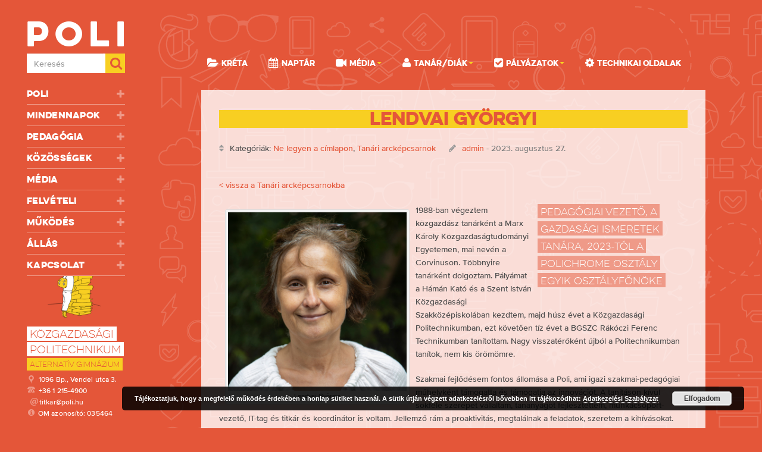

--- FILE ---
content_type: text/html; charset=UTF-8
request_url: https://poli.hu/wp/2023/08/27/lendvai-gyorgyi-2/
body_size: 46575
content:

    <!doctype html>
<!--[if lt IE 7]><html class="no-js ie ie6 lt-ie9 lt-ie8 lt-ie7" lang="hu"> <![endif]-->
<!--[if IE 7]><html class="no-js ie ie7 lt-ie9 lt-ie8" lang="hu"> <![endif]-->
<!--[if IE 8]><html class="no-js ie ie8 lt-ie9" lang="hu"> <![endif]-->
<!--[if gt IE 8]><!--><html class="no-js" lang="hu"> <!--<![endif]-->
<head>
    <meta charset="UTF-8" />
        <title>
                            Lendvai Györgyi - Közgazdasági Politechnikum
                    </title>
    <meta name="description" content="">
    <link href="https://poli.hu/wp/wp-content/themes/poli2016/static/css/bootstrap.min.css" rel="stylesheet">
    <link rel="stylesheet" href="https://poli.hu/wp/wp-content/themes/poli2016/static/css/owl.carousel.css">
	<link rel="stylesheet" href="https://poli.hu/wp/wp-content/themes/poli2016/static/css/owl.theme.default.min.css">
    <link href="https://poli.hu/wp/wp-content/themes/poli2016/static/css/jasny-bootstrap.min.css" rel="stylesheet" media="screen">
    <link rel="stylesheet" href="https://poli.hu/wp/wp-content/themes/poli2016/static/css/font-awesome.min.css">
    <link rel="stylesheet" href="https://poli.hu/wp/wp-content/themes/poli2016/static/css/animate.css">
    <link rel="stylesheet" href="https://poli.hu/wp/wp-content/themes/poli2016/static/css/style.css?v=2">

    <meta http-equiv="Content-Type" content="text/html; charset=UTF-8" />
    <meta http-equiv="X-UA-Compatible" content="IE=edge,chrome=1">
    <meta name="viewport" content="width=device-width, initial-scale=1.0">
    <link rel="pingback" href="https://poli.hu/wp/xmlrpc.php" />

    <link rel="alternate" type="application/rss+xml" title="Poli RSS Feed" href="https://poli.hu/wp/feed/" />
    <!-- Facebook Pixel Code -->
    <script>
    !function(f,b,e,v,n,t,s){if(f.fbq)return;n=f.fbq=function(){n.callMethod?
    n.callMethod.apply(n,arguments):n.queue.push(arguments)};if(!f._fbq)f._fbq=n;
    n.push=n;n.loaded=!0;n.version='2.0';n.queue=[];t=b.createElement(e);t.async=!0;
    t.src=v;s=b.getElementsByTagName(e)[0];s.parentNode.insertBefore(t,s)}(window,
    document,'script','https://connect.facebook.net/en_US/fbevents.js');

    fbq('init', '1583656301936155');
    fbq('track', "PageView");</script>
    <noscript><img height="1" width="1" style="display:none"
    src="https://www.facebook.com/tr?id=1583656301936155&ev=PageView&noscript=1"
    /></noscript>
    <!-- End Facebook Pixel Code -->

    <!-- wp_head begins -->
    <meta name='robots' content='max-image-preview:large' />

<!-- Google Tag Manager for WordPress by gtm4wp.com -->
<script data-cfasync="false" data-pagespeed-no-defer>
	var gtm4wp_datalayer_name = "dataLayer";
	var dataLayer = dataLayer || [];
</script>
<!-- End Google Tag Manager for WordPress by gtm4wp.com --><script type="text/javascript">
window._wpemojiSettings = {"baseUrl":"https:\/\/s.w.org\/images\/core\/emoji\/14.0.0\/72x72\/","ext":".png","svgUrl":"https:\/\/s.w.org\/images\/core\/emoji\/14.0.0\/svg\/","svgExt":".svg","source":{"concatemoji":"https:\/\/poli.hu\/wp\/wp-includes\/js\/wp-emoji-release.min.js?ver=6.1.9"}};
/*! This file is auto-generated */
!function(e,a,t){var n,r,o,i=a.createElement("canvas"),p=i.getContext&&i.getContext("2d");function s(e,t){var a=String.fromCharCode,e=(p.clearRect(0,0,i.width,i.height),p.fillText(a.apply(this,e),0,0),i.toDataURL());return p.clearRect(0,0,i.width,i.height),p.fillText(a.apply(this,t),0,0),e===i.toDataURL()}function c(e){var t=a.createElement("script");t.src=e,t.defer=t.type="text/javascript",a.getElementsByTagName("head")[0].appendChild(t)}for(o=Array("flag","emoji"),t.supports={everything:!0,everythingExceptFlag:!0},r=0;r<o.length;r++)t.supports[o[r]]=function(e){if(p&&p.fillText)switch(p.textBaseline="top",p.font="600 32px Arial",e){case"flag":return s([127987,65039,8205,9895,65039],[127987,65039,8203,9895,65039])?!1:!s([55356,56826,55356,56819],[55356,56826,8203,55356,56819])&&!s([55356,57332,56128,56423,56128,56418,56128,56421,56128,56430,56128,56423,56128,56447],[55356,57332,8203,56128,56423,8203,56128,56418,8203,56128,56421,8203,56128,56430,8203,56128,56423,8203,56128,56447]);case"emoji":return!s([129777,127995,8205,129778,127999],[129777,127995,8203,129778,127999])}return!1}(o[r]),t.supports.everything=t.supports.everything&&t.supports[o[r]],"flag"!==o[r]&&(t.supports.everythingExceptFlag=t.supports.everythingExceptFlag&&t.supports[o[r]]);t.supports.everythingExceptFlag=t.supports.everythingExceptFlag&&!t.supports.flag,t.DOMReady=!1,t.readyCallback=function(){t.DOMReady=!0},t.supports.everything||(n=function(){t.readyCallback()},a.addEventListener?(a.addEventListener("DOMContentLoaded",n,!1),e.addEventListener("load",n,!1)):(e.attachEvent("onload",n),a.attachEvent("onreadystatechange",function(){"complete"===a.readyState&&t.readyCallback()})),(e=t.source||{}).concatemoji?c(e.concatemoji):e.wpemoji&&e.twemoji&&(c(e.twemoji),c(e.wpemoji)))}(window,document,window._wpemojiSettings);
</script>
<style type="text/css">
img.wp-smiley,
img.emoji {
	display: inline !important;
	border: none !important;
	box-shadow: none !important;
	height: 1em !important;
	width: 1em !important;
	margin: 0 0.07em !important;
	vertical-align: -0.1em !important;
	background: none !important;
	padding: 0 !important;
}
</style>
	<link rel='stylesheet' id='wp-block-library-css' href='https://poli.hu/wp/wp-includes/css/dist/block-library/style.min.css?ver=6.1.9' type='text/css' media='all' />
<link rel='stylesheet' id='classic-theme-styles-css' href='https://poli.hu/wp/wp-includes/css/classic-themes.min.css?ver=1' type='text/css' media='all' />
<style id='global-styles-inline-css' type='text/css'>
body{--wp--preset--color--black: #000000;--wp--preset--color--cyan-bluish-gray: #abb8c3;--wp--preset--color--white: #ffffff;--wp--preset--color--pale-pink: #f78da7;--wp--preset--color--vivid-red: #cf2e2e;--wp--preset--color--luminous-vivid-orange: #ff6900;--wp--preset--color--luminous-vivid-amber: #fcb900;--wp--preset--color--light-green-cyan: #7bdcb5;--wp--preset--color--vivid-green-cyan: #00d084;--wp--preset--color--pale-cyan-blue: #8ed1fc;--wp--preset--color--vivid-cyan-blue: #0693e3;--wp--preset--color--vivid-purple: #9b51e0;--wp--preset--gradient--vivid-cyan-blue-to-vivid-purple: linear-gradient(135deg,rgba(6,147,227,1) 0%,rgb(155,81,224) 100%);--wp--preset--gradient--light-green-cyan-to-vivid-green-cyan: linear-gradient(135deg,rgb(122,220,180) 0%,rgb(0,208,130) 100%);--wp--preset--gradient--luminous-vivid-amber-to-luminous-vivid-orange: linear-gradient(135deg,rgba(252,185,0,1) 0%,rgba(255,105,0,1) 100%);--wp--preset--gradient--luminous-vivid-orange-to-vivid-red: linear-gradient(135deg,rgba(255,105,0,1) 0%,rgb(207,46,46) 100%);--wp--preset--gradient--very-light-gray-to-cyan-bluish-gray: linear-gradient(135deg,rgb(238,238,238) 0%,rgb(169,184,195) 100%);--wp--preset--gradient--cool-to-warm-spectrum: linear-gradient(135deg,rgb(74,234,220) 0%,rgb(151,120,209) 20%,rgb(207,42,186) 40%,rgb(238,44,130) 60%,rgb(251,105,98) 80%,rgb(254,248,76) 100%);--wp--preset--gradient--blush-light-purple: linear-gradient(135deg,rgb(255,206,236) 0%,rgb(152,150,240) 100%);--wp--preset--gradient--blush-bordeaux: linear-gradient(135deg,rgb(254,205,165) 0%,rgb(254,45,45) 50%,rgb(107,0,62) 100%);--wp--preset--gradient--luminous-dusk: linear-gradient(135deg,rgb(255,203,112) 0%,rgb(199,81,192) 50%,rgb(65,88,208) 100%);--wp--preset--gradient--pale-ocean: linear-gradient(135deg,rgb(255,245,203) 0%,rgb(182,227,212) 50%,rgb(51,167,181) 100%);--wp--preset--gradient--electric-grass: linear-gradient(135deg,rgb(202,248,128) 0%,rgb(113,206,126) 100%);--wp--preset--gradient--midnight: linear-gradient(135deg,rgb(2,3,129) 0%,rgb(40,116,252) 100%);--wp--preset--duotone--dark-grayscale: url('#wp-duotone-dark-grayscale');--wp--preset--duotone--grayscale: url('#wp-duotone-grayscale');--wp--preset--duotone--purple-yellow: url('#wp-duotone-purple-yellow');--wp--preset--duotone--blue-red: url('#wp-duotone-blue-red');--wp--preset--duotone--midnight: url('#wp-duotone-midnight');--wp--preset--duotone--magenta-yellow: url('#wp-duotone-magenta-yellow');--wp--preset--duotone--purple-green: url('#wp-duotone-purple-green');--wp--preset--duotone--blue-orange: url('#wp-duotone-blue-orange');--wp--preset--font-size--small: 13px;--wp--preset--font-size--medium: 20px;--wp--preset--font-size--large: 36px;--wp--preset--font-size--x-large: 42px;--wp--preset--spacing--20: 0.44rem;--wp--preset--spacing--30: 0.67rem;--wp--preset--spacing--40: 1rem;--wp--preset--spacing--50: 1.5rem;--wp--preset--spacing--60: 2.25rem;--wp--preset--spacing--70: 3.38rem;--wp--preset--spacing--80: 5.06rem;}:where(.is-layout-flex){gap: 0.5em;}body .is-layout-flow > .alignleft{float: left;margin-inline-start: 0;margin-inline-end: 2em;}body .is-layout-flow > .alignright{float: right;margin-inline-start: 2em;margin-inline-end: 0;}body .is-layout-flow > .aligncenter{margin-left: auto !important;margin-right: auto !important;}body .is-layout-constrained > .alignleft{float: left;margin-inline-start: 0;margin-inline-end: 2em;}body .is-layout-constrained > .alignright{float: right;margin-inline-start: 2em;margin-inline-end: 0;}body .is-layout-constrained > .aligncenter{margin-left: auto !important;margin-right: auto !important;}body .is-layout-constrained > :where(:not(.alignleft):not(.alignright):not(.alignfull)){max-width: var(--wp--style--global--content-size);margin-left: auto !important;margin-right: auto !important;}body .is-layout-constrained > .alignwide{max-width: var(--wp--style--global--wide-size);}body .is-layout-flex{display: flex;}body .is-layout-flex{flex-wrap: wrap;align-items: center;}body .is-layout-flex > *{margin: 0;}:where(.wp-block-columns.is-layout-flex){gap: 2em;}.has-black-color{color: var(--wp--preset--color--black) !important;}.has-cyan-bluish-gray-color{color: var(--wp--preset--color--cyan-bluish-gray) !important;}.has-white-color{color: var(--wp--preset--color--white) !important;}.has-pale-pink-color{color: var(--wp--preset--color--pale-pink) !important;}.has-vivid-red-color{color: var(--wp--preset--color--vivid-red) !important;}.has-luminous-vivid-orange-color{color: var(--wp--preset--color--luminous-vivid-orange) !important;}.has-luminous-vivid-amber-color{color: var(--wp--preset--color--luminous-vivid-amber) !important;}.has-light-green-cyan-color{color: var(--wp--preset--color--light-green-cyan) !important;}.has-vivid-green-cyan-color{color: var(--wp--preset--color--vivid-green-cyan) !important;}.has-pale-cyan-blue-color{color: var(--wp--preset--color--pale-cyan-blue) !important;}.has-vivid-cyan-blue-color{color: var(--wp--preset--color--vivid-cyan-blue) !important;}.has-vivid-purple-color{color: var(--wp--preset--color--vivid-purple) !important;}.has-black-background-color{background-color: var(--wp--preset--color--black) !important;}.has-cyan-bluish-gray-background-color{background-color: var(--wp--preset--color--cyan-bluish-gray) !important;}.has-white-background-color{background-color: var(--wp--preset--color--white) !important;}.has-pale-pink-background-color{background-color: var(--wp--preset--color--pale-pink) !important;}.has-vivid-red-background-color{background-color: var(--wp--preset--color--vivid-red) !important;}.has-luminous-vivid-orange-background-color{background-color: var(--wp--preset--color--luminous-vivid-orange) !important;}.has-luminous-vivid-amber-background-color{background-color: var(--wp--preset--color--luminous-vivid-amber) !important;}.has-light-green-cyan-background-color{background-color: var(--wp--preset--color--light-green-cyan) !important;}.has-vivid-green-cyan-background-color{background-color: var(--wp--preset--color--vivid-green-cyan) !important;}.has-pale-cyan-blue-background-color{background-color: var(--wp--preset--color--pale-cyan-blue) !important;}.has-vivid-cyan-blue-background-color{background-color: var(--wp--preset--color--vivid-cyan-blue) !important;}.has-vivid-purple-background-color{background-color: var(--wp--preset--color--vivid-purple) !important;}.has-black-border-color{border-color: var(--wp--preset--color--black) !important;}.has-cyan-bluish-gray-border-color{border-color: var(--wp--preset--color--cyan-bluish-gray) !important;}.has-white-border-color{border-color: var(--wp--preset--color--white) !important;}.has-pale-pink-border-color{border-color: var(--wp--preset--color--pale-pink) !important;}.has-vivid-red-border-color{border-color: var(--wp--preset--color--vivid-red) !important;}.has-luminous-vivid-orange-border-color{border-color: var(--wp--preset--color--luminous-vivid-orange) !important;}.has-luminous-vivid-amber-border-color{border-color: var(--wp--preset--color--luminous-vivid-amber) !important;}.has-light-green-cyan-border-color{border-color: var(--wp--preset--color--light-green-cyan) !important;}.has-vivid-green-cyan-border-color{border-color: var(--wp--preset--color--vivid-green-cyan) !important;}.has-pale-cyan-blue-border-color{border-color: var(--wp--preset--color--pale-cyan-blue) !important;}.has-vivid-cyan-blue-border-color{border-color: var(--wp--preset--color--vivid-cyan-blue) !important;}.has-vivid-purple-border-color{border-color: var(--wp--preset--color--vivid-purple) !important;}.has-vivid-cyan-blue-to-vivid-purple-gradient-background{background: var(--wp--preset--gradient--vivid-cyan-blue-to-vivid-purple) !important;}.has-light-green-cyan-to-vivid-green-cyan-gradient-background{background: var(--wp--preset--gradient--light-green-cyan-to-vivid-green-cyan) !important;}.has-luminous-vivid-amber-to-luminous-vivid-orange-gradient-background{background: var(--wp--preset--gradient--luminous-vivid-amber-to-luminous-vivid-orange) !important;}.has-luminous-vivid-orange-to-vivid-red-gradient-background{background: var(--wp--preset--gradient--luminous-vivid-orange-to-vivid-red) !important;}.has-very-light-gray-to-cyan-bluish-gray-gradient-background{background: var(--wp--preset--gradient--very-light-gray-to-cyan-bluish-gray) !important;}.has-cool-to-warm-spectrum-gradient-background{background: var(--wp--preset--gradient--cool-to-warm-spectrum) !important;}.has-blush-light-purple-gradient-background{background: var(--wp--preset--gradient--blush-light-purple) !important;}.has-blush-bordeaux-gradient-background{background: var(--wp--preset--gradient--blush-bordeaux) !important;}.has-luminous-dusk-gradient-background{background: var(--wp--preset--gradient--luminous-dusk) !important;}.has-pale-ocean-gradient-background{background: var(--wp--preset--gradient--pale-ocean) !important;}.has-electric-grass-gradient-background{background: var(--wp--preset--gradient--electric-grass) !important;}.has-midnight-gradient-background{background: var(--wp--preset--gradient--midnight) !important;}.has-small-font-size{font-size: var(--wp--preset--font-size--small) !important;}.has-medium-font-size{font-size: var(--wp--preset--font-size--medium) !important;}.has-large-font-size{font-size: var(--wp--preset--font-size--large) !important;}.has-x-large-font-size{font-size: var(--wp--preset--font-size--x-large) !important;}
.wp-block-navigation a:where(:not(.wp-element-button)){color: inherit;}
:where(.wp-block-columns.is-layout-flex){gap: 2em;}
.wp-block-pullquote{font-size: 1.5em;line-height: 1.6;}
</style>
<link rel='stylesheet' id='dnd-upload-cf7-css' href='https://poli.hu/wp/wp-content/plugins/drag-and-drop-multiple-file-upload-contact-form-7/assets/css/dnd-upload-cf7.css?ver=1.3.6.5' type='text/css' media='all' />
<link rel='stylesheet' id='contact-form-7-bootstrap-style-css' href='https://poli.hu/wp/wp-content/plugins/bootstrap-for-contact-form-7/assets/dist/css/style.min.css?ver=6.1.9' type='text/css' media='all' />
<link rel='stylesheet' id='wp-pagenavi-css' href='https://poli.hu/wp/wp-content/plugins/wp-pagenavi/pagenavi-css.css?ver=2.70' type='text/css' media='all' />
<link rel='stylesheet' id='newsletter-css' href='https://poli.hu/wp/wp-content/plugins/newsletter/style.css?ver=8.0.3' type='text/css' media='all' />
<link rel='stylesheet' id='tablepress-default-css' href='https://poli.hu/wp/wp-content/plugins/tablepress/css/default.min.css?ver=1.14' type='text/css' media='all' />
<script type='text/javascript' src='https://poli.hu/wp/wp-includes/js/jquery/jquery.min.js?ver=3.6.1' id='jquery-core-js'></script>
<script type='text/javascript' src='https://poli.hu/wp/wp-includes/js/jquery/jquery-migrate.min.js?ver=3.3.2' id='jquery-migrate-js'></script>
<script type='text/javascript' id='wpm-6310-ajax-script-js-extra'>
/* <![CDATA[ */
var my_ajax_object = {"ajax_url":"https:\/\/poli.hu\/wp\/wp-admin\/admin-ajax.php"};
/* ]]> */
</script>
<script type='text/javascript' src='https://poli.hu/wp/wp-content/plugins/team-showcase-supreme/assets/js/ajaxdata-pro.js?ver=6.1.9' id='wpm-6310-ajax-script-js'></script>
<script type='text/javascript' src='https://poli.hu/wp/wp-content/plugins/google-analyticator/external-tracking.min.js?ver=6.5.4' id='ga-external-tracking-js'></script>
<link rel="https://api.w.org/" href="https://poli.hu/wp/wp-json/" /><link rel="alternate" type="application/json" href="https://poli.hu/wp/wp-json/wp/v2/posts/101308" /><link rel="EditURI" type="application/rsd+xml" title="RSD" href="https://poli.hu/wp/xmlrpc.php?rsd" />
<link rel="wlwmanifest" type="application/wlwmanifest+xml" href="https://poli.hu/wp/wp-includes/wlwmanifest.xml" />
<meta name="generator" content="WordPress 6.1.9" />
<link rel="canonical" href="https://poli.hu/wp/2023/08/27/lendvai-gyorgyi-2/" />
<link rel='shortlink' href='https://poli.hu/wp/?p=101308' />
<link rel="alternate" type="application/json+oembed" href="https://poli.hu/wp/wp-json/oembed/1.0/embed?url=https%3A%2F%2Fpoli.hu%2Fwp%2F2023%2F08%2F27%2Flendvai-gyorgyi-2%2F" />
<link rel="alternate" type="text/xml+oembed" href="https://poli.hu/wp/wp-json/oembed/1.0/embed?url=https%3A%2F%2Fpoli.hu%2Fwp%2F2023%2F08%2F27%2Flendvai-gyorgyi-2%2F&#038;format=xml" />

<!-- Google Tag Manager for WordPress by gtm4wp.com -->
<!-- GTM Container placement set to footer -->
<script data-cfasync="false" data-pagespeed-no-defer>
	var dataLayer_content = [];
	dataLayer.push( dataLayer_content );
</script>
<script data-cfasync="false">
(function(w,d,s,l,i){w[l]=w[l]||[];w[l].push({'gtm.start':
new Date().getTime(),event:'gtm.js'});var f=d.getElementsByTagName(s)[0],
j=d.createElement(s),dl=l!='dataLayer'?'&l='+l:'';j.async=true;j.src=
'//www.googletagmanager.com/gtm.'+'js?id='+i+dl;f.parentNode.insertBefore(j,f);
})(window,document,'script','dataLayer','GTM-N9KR6H');
</script>
<!-- End Google Tag Manager -->
<!-- End Google Tag Manager for WordPress by gtm4wp.com --><link id='MediaRSS' rel='alternate' type='application/rss+xml' title='NextGEN Gallery RSS Feed' href='https://poli.hu/wp/wp-content/plugins/nextgen-gallery/products/photocrati_nextgen/modules/ngglegacy/xml/media-rss.php' />
		<style type="text/css">
			div.wpcf7 .ajax-loader {
				background-image: url('https://poli.hu/wp/wp-content/plugins/contact-form-7/images/ajax-loader.gif');
			}
		</style>
		<link rel="icon" href="https://poli.hu/wp/wp-content/uploads/2016/08/cropped-logo-negyzet-32x32.png" sizes="32x32" />
<link rel="icon" href="https://poli.hu/wp/wp-content/uploads/2016/08/cropped-logo-negyzet-192x192.png" sizes="192x192" />
<link rel="apple-touch-icon" href="https://poli.hu/wp/wp-content/uploads/2016/08/cropped-logo-negyzet-180x180.png" />
<meta name="msapplication-TileImage" content="https://poli.hu/wp/wp-content/uploads/2016/08/cropped-logo-negyzet-270x270.png" />
<!-- Google Analytics Tracking by Google Analyticator 6.5.4: http://www.videousermanuals.com/google-analyticator/ -->
<script type="text/javascript">
    var analyticsFileTypes = [''];
    var analyticsSnippet = 'enabled';
    var analyticsEventTracking = 'enabled';
</script>
<script type="text/javascript">
	var _gaq = _gaq || [];
  
	_gaq.push(['_setAccount', 'UA-26471505-1']);
    _gaq.push(['_addDevId', 'i9k95']); // Google Analyticator App ID with Google
	_gaq.push(['_trackPageview']);

	(function() {
		var ga = document.createElement('script'); ga.type = 'text/javascript'; ga.async = true;
		                ga.src = ('https:' == document.location.protocol ? 'https://ssl' : 'http://www') + '.google-analytics.com/ga.js';
		                var s = document.getElementsByTagName('script')[0]; s.parentNode.insertBefore(ga, s);
	})();
</script>

    <!-- wp_head ends -->
            </head>

<body class="post-template-default single single-post postid-101308 single-format-standard" data-template="base.twig">
<header>
    <nav class="navmenu navmenu-default navmenu-fixed-left offcanvas-sm">
        <form class="form-inline form-inline-opening hidden-md hidden-lg" role="search" method="get" id="searchform-2" action="https://poli.hu/wp">
          <div class="form-group">
            <label class="sr-only" for="searchs">Keresés</label>
            <input type="search2" class="form-control form-control-search" name="s" placeholder="Keresés">
            <button type="submit" class="btn btn-default btn-default-search"><i class="fa fa-search"></i></button>
          </div>
        </form>
        <ul class="nav navmenu-nav">
	<li class="dropdown  menu-item menu-item-type-custom menu-item-object-custom menu-item-46869 menu-item-has-children"><a href="#" data-toggle="dropdown">
		Poli<span class="glyphicon glyphicon-plus"></span></a>
			<ul class="dropdown-menu">
								<li><a href="https://poli.hu/wp/2011/03/21/rovid-bemutatkozas/" >Bemutatkozás</a></li>
								<li><a href="https://poli.hu/wp/szulok-es-volt-diakok-a-politechnikumrol/" >Mások szemével</a></li>
								<li><a href="https://poli.hu/wp/2010/03/02/a-mult/" >Az iskola története</a></li>
								<li><a href="https://poli.hu/wp/idovonal/" >Idővonal</a></li>
								<li><a href="https://poli.hu/wp/2009/09/11/tisztsegek-a-politechnikumbana/" >Tisztségek a Politechnikumban</a></li>
								<li><a href="https://poli.hu/wp/osztalyok/" >Osztályok, diákok. tanárok</a></li>
								<li><a href="https://poli.hu/wp/2015/09/07/konyvtar/" >Könyvtár</a></li>
								<li><a href="https://poli.hu/wp/category/buszkesegeink/" >Büszkeségeink</a></li>
							</ul>
	</li>
	<li class="dropdown  menu-item menu-item-type-custom menu-item-object-custom menu-item-46870 menu-item-has-children"><a href="#" data-toggle="dropdown">
		Mindennapok<span class="glyphicon glyphicon-plus"></span></a>
			<ul class="dropdown-menu">
								<li><a href="https://poli.e-kreta.hu" target="_blank">KRÉTA</a></li>
								<li><a href="https://poli.hu/wp/2025/09/09/e-poli-kalendarium/" >Poli-kalendárium</a></li>
								<li><a href="https://poli.hu/wp/okoiskola/" >Ökoiskola</a></li>
								<li><a href="https://poli.hu/wp/2009/04/16/iskolatanacs/" >Iskolatanács</a></li>
								<li><a href="https://poli.hu/wp/2020/03/10/az-iskolabirosag-szervezeti-es-mukodesi-szabalyzata/" >Iskolabíróság</a></li>
								<li><a href="https://poli.hu/wp/2009/04/16/szocialis-bizottsag/" >Szociális Bizottság</a></li>
								<li><a href="https://poli.hu/wp/2022/11/22/belepes-az-iskola-epuletebe/" >Belépés az iskolába</a></li>
								<li><a href="https://poli.hu/wp/2009/04/16/a-nap-rendje/" >A nap rendje</a></li>
								<li><a href="https://poli.hu/wp/technikai-oldalak/" >Technikai oldalak</a></li>
								<li><a href="https://poli.hu/wp/gdpr/" >GDPR | Adatkezelési Szabályzat</a></li>
								<li><a href="https://poli.hu/wp/2025/08/19/szupermenza/" >Ebédrendelés</a></li>
							</ul>
	</li>
	<li class="dropdown  menu-item menu-item-type-custom menu-item-object-custom menu-item-46871 menu-item-has-children"><a href="#" data-toggle="dropdown">
		Pedagógia<span class="glyphicon glyphicon-plus"></span></a>
			<ul class="dropdown-menu">
								<li><a href="https://poli.hu/wp/2021/01/10/a-kozgazdasagi-politechnikum-pedagogiai-programja/" >Pedagógiai program (2020)</a></li>
								<li><a href="https://poli.hu/wp/2016/09/10/szervezeti-es-mukodesi-szabalyzat-3/" >Szervezeti és Működési Szabályzat</a></li>
								<li><a href="https://poli.hu/wp/hazirend/" >Házirend</a></li>
								<li><a href="https://poli.hu/wp/2009/04/16/hianyzasok-es-igazolasok/" >Hiányzások és igazolások</a></li>
								<li><a href="https://poli.hu/wp/fegyelmi-eljaras/" >Fegyelmi eljárás</a></li>
								<li><a href="https://poli.hu/wp/polinetikett/" >Polinetikett</a></li>
								<li><a href="https://poli.hu/wp/2009/04/16/ertekelesi-rendszer/" >Értékelési rendszer</a></li>
								<li><a href="https://poli.hu/kovetelmeny/" target="_blank">Tantárgyi követelmények</a></li>
								<li><a href="https://poli.hu/wp/2024/01/20/munkaterv-2023-24/" >Munkaterv 2023-24</a></li>
								<li><a href="https://poli.hu/wp/category/tagozat-fakultacio/" >Tagozat, fakultáció</a></li>
								<li><a href="https://poli.hu/wp/kozossegi-szolgalat/" >IKSZ</a></li>
								<li><a href="https://poli.hu/wp/2012/06/22/jo-gyakorlatok-a-politechnikumban/" >Jó gyakorlatok a Poliban</a></li>
								<li><a href="https://www.oktatas.hu/kozneveles/intezmenykereso/intezmenyek_a_szamok_tukreben/erettsegi_statisztikak/!DARI_ErettsegiStat/oh.php?id=kir_int_mod&int_omkod=035464" target="_blank">Statisztikai adatok (OH)</a></li>
							</ul>
	</li>
	<li class="dropdown  menu-item menu-item-type-custom menu-item-object-custom menu-item-46872 menu-item-has-children"><a href="#" data-toggle="dropdown">
		Közösségek<span class="glyphicon glyphicon-plus"></span></a>
			<ul class="dropdown-menu">
								<li><a href="https://poli.hu/wp/osztalyok/" >Osztályok, diákok</a></li>
								<li><a href="https://poli.hu/wp/tanari-arckepcsarnok/" >Tanárok</a></li>
								<li><a href="https://poli.hu/wp/2013/09/13/a-mental-csoport-fogadasi-ideje/" >Mentál csoport</a></li>
								<li><a href="https://poli.hu/szakkor/" target="_blank">Szakkörök, foglalkozások</a></li>
								<li><a href="https://poli.hu/wp/poli-dok/" >Poli DÖK</a></li>
								<li><a href="https://poli.hu/wp/tehetsegpont/" >Tehetségpont</a></li>
								<li><a href="https://poli.hu/wp/nemzetkozi-palyazatok/" >Nemzetközi kapcsolatok</a></li>
								<li><a href="https://poli.hu/wp/2010/01/06/masik-szinhaz/" >Másik Színház</a></li>
								<li><a href="https://poli.hu/wp/category/testkultura/" >Testkultúra</a></li>
								<li><a href="https://poli.hu/wp/termeszettudomany/" >Természettudomány</a></li>
								<li><a href="https://poli.hu/wp/category/budapesti-setak/" >Budapesti séták</a></li>
								<li><a href="https://poli.hu/wp/category/blogok/iro-olvaso-blog/" >Író-Olvasó Önképző</a></li>
							</ul>
	</li>
	<li class="dropdown  menu-item menu-item-type-custom menu-item-object-custom menu-item-46873 menu-item-has-children"><a href="#" data-toggle="dropdown">
		Média<span class="glyphicon glyphicon-plus"></span></a>
			<ul class="dropdown-menu">
								<li><a href="https://poli.hu/wp/gallery/" >Képes krónika</a></li>
								<li><a href="https://poli.hu/wp/videoteka/" >Videótéka</a></li>
								<li><a href="https://www.pill.poli.hu/" target="_blank">PILL magazin</a></li>
								<li><a href="https://poli.hu/wp/category/poligraf/" >Poligráf</a></li>
								<li><a href="https://poli.hu/wp/category/mediaszereplesek/" >Médiaszerepléseink</a></li>
							</ul>
	</li>
	<li class="dropdown  menu-item menu-item-type-post_type menu-item-object-page menu-item-48558 menu-item-has-children"><a href="#" data-toggle="dropdown">
		Felvételi<span class="glyphicon glyphicon-plus"></span></a>
			<ul class="dropdown-menu">
								<li><a href="https://poli.hu/wp/category/felveteli/6-osztalyos-kepzes/" >6+1 osztályos képzés</a></li>
								<li><a href="https://poli.hu/wp/category/felveteli/4-osztalyos-kepzes/" >4+1 osztályos képzés</a></li>
								<li><a href="https://poli.hu/wp/category/felveteli/beiratkozas/" >Beiratkozás</a></li>
							</ul>
	</li>
	<li class="dropdown  menu-item menu-item-type-custom menu-item-object-custom menu-item-46875 menu-item-has-children"><a href="#" data-toggle="dropdown">
		Működés<span class="glyphicon glyphicon-plus"></span></a>
			<ul class="dropdown-menu">
								<li><a href="https://poli.hu/wp/2009/11/18/budapesti-politechnikum-alapitvany/" >Budapesti Politechnikum Alapítvány</a></li>
								<li><a href="https://poli.hu/wp/palyazatok/" >Pályázatok</a></li>
								<li><a href="https://poli.hu/wp/category/fenntarto/gazdasagi_iroda_hirei/" >Gazdasági iroda hírei</a></li>
								<li><a href="https://poli.hu/wp/category/allashirdetes/" >Álláshirdetés</a></li>
								<li><a href="https://poli.hu/wp/teremberlet/" >Terembérleti lehetőségek</a></li>
								<li><a href="http://net.poli.hu/" target="_blank">IFH</a></li>
							</ul>
	</li>
	<li class="dropdown  menu-item menu-item-type-taxonomy menu-item-object-category menu-item-89809 menu-item-has-children"><a href="#" data-toggle="dropdown">
		Állás<span class="glyphicon glyphicon-plus"></span></a>
			<ul class="dropdown-menu">
								<li><a href="https://poli.hu/wp/category/allashirdetes/aktualis-allaslehetosegek/" >Aktuális álláshirdetések</a></li>
							</ul>
	</li>
	<li class="dropdown  menu-item menu-item-type-custom menu-item-object-custom menu-item-46924 menu-item-has-children"><a href="#" data-toggle="dropdown">
		Kapcsolat<span class="glyphicon glyphicon-plus"></span></a>
			<ul class="dropdown-menu">
								<li><a href="https://poli.hu/wp/2009/09/11/tisztsegek-a-politechnikumbana/" >Tisztségek a Politechnikumban</a></li>
								<li><a href="https://poli.hu/wp/2009/06/20/kapcsolat/" >Elérhetőségek</a></li>
								<li><a href="https://poli.hu/wp/hirlevel/" >Hírlevél</a></li>
								<li><a href="https://poli.hu/wp/2009/06/06/webmesterek/" >Kezelők</a></li>
								<li><a href="https://poli.hu/wp/gdpr/" >GDPR | Adatkezelési Szabályzat</a></li>
								<li><a href="https://poli.hu/wp/2018/10/13/partnereink/" >Partnereink</a></li>
							</ul>
	</li>
</ul>
    </nav>
</header><!--header-->
<main>
    <div class="bg-illu"></div>
    <div class="container">
        <div class="row">
            <div class="col-md-2 col-lg-2">
                <!--        	<img src="images/poli-brand-typo.svg" alt=""/>-->
                <a href="https://poli.hu/wp"><h1 class="brand">Poli</h1></a>
                <div class="navbar navbar-default navbar-top">
                    <button type="button" class="navbar-toggle" data-toggle="offcanvas" data-target=".navmenu"
                            data-canvas="body">
                        <span class="icon-bar"></span>
                        <span class="icon-bar"></span>
                        <span class="icon-bar"></span>
                    </button>
                </div>

                <form class="form-inline form-inline-opening hidden-sm hidden-xs" role="search" method="get" id="searchform" action="https://poli.hu/wp">
                    <div class="form-group">
                        <label class="sr-only" for="search">Keresés</label>
                        <input type="search" class="form-control form-control-search" name="s"
                               placeholder="Keresés">
                    </div>
                    <button type="submit" class="btn btn-default btn-default-search"><i class="fa fa-search"></i>
                    </button>
                </form>
                <div class="full-brand">
                    <div class="hidden-sm hidden-xs">
                        <div class="brand-on">
                            <img src="https://poli.hu/wp/wp-content/themes/poli2016/static/images/poli-brand-logo.png" alt="" width="90" height="113"/>
                        </div>
                        <h4>Közgazdasági Politechnikum</h4>
                        <p class="small">Alternatív Gimnázium</p>
                    </div>
                    <address>
                        <a href="http://maps.google.com/maps?q=1096%20Bp.%2C%20Vendel%20utca%203."><span class="glyphicon icon-location"></span><span class="hidden-sm hidden-xs">1096 Bp., Vendel utca 3.</span></a><br>
                        <a href="tel:+36 1 215-4900"><span class="icon-phone"></span><span class="hidden-sm hidden-xs">+36 1 215-4900</span></a><br>
                        <a href="mailto:titkar@poli.hu"><span class="icon-email"></span><span class="hidden-sm hidden-xs">titkar@poli.hu</span></a><br>
                        <span class="icon-om hidden-sm hidden-xs"></span><span class="hidden-sm hidden-xs">OM azonosító: 035464</span>
                    </address>
                </div>
            </div>
            <div class="col-md-9 col-md-offset-1 col-lg-9 col-lg-offset-1">

                    <div class="row margint-bottom-thirty hidden-sm hidden-xs">
    <div class="col-lg-12  secondary-nav-subpage">
        <ul class="nav navbar-nav">
                                                <li><a href="https://poli.e-kreta.hu" target="_blank"><i class="fa fas fa-folder-open menu-item menu-item-type-custom menu-item-object-custom menu-item-46963"></i>KRÉTA</a></li>
                                                                <li><a href="https://poli.hu/wp/2025/09/09/e-poli-kalendarium/" ><i class="fa fa-calendar menu-item menu-item-type-post_type menu-item-object-post menu-item-46964"></i>Naptár</a></li>
                                                                <li class="dropdown">
                        <a href="https://poli.hu/wp/kepek-videok/" class="dropdown-toggle" data-hover="dropdown"
                           data-animations="fadeIn" role="button" aria-haspopup="true" aria-expanded="false" ><i
                                    class="fa fa-video-camera menu-item menu-item-type-custom menu-item-object-custom menu-item-46967 menu-item-has-children"></i>Média<span class="caret"></span></a>
                        <ul class="dropdown-menu">
                                                            <li><a href="https://poli.hu/wp/category/poligraf/" >Poligráf</a></li>
                                                            <li><a href="https://poli.hu/wp/gallery/" >Képes krónika</a></li>
                                                            <li><a href="https://poli.hu/wp/videoteka/" >Videótéka</a></li>
                                                    </ul>
                    </li>
                                                                <li class="dropdown">
                        <a href="https://poli.hu/wp/osztalyok" class="dropdown-toggle" data-hover="dropdown"
                           data-animations="fadeIn" role="button" aria-haspopup="true" aria-expanded="false" ><i
                                    class="fa fa-user menu-item menu-item-type-custom menu-item-object-custom menu-item-46968 menu-item-has-children"></i>Tanár/Diák<span class="caret"></span></a>
                        <ul class="dropdown-menu">
                                                            <li><a href="https://poli.hu/wp/tanari-arckepcsarnok/" >Tanárok</a></li>
                                                            <li><a href="https://poli.hu/wp/osztalyok/" >Diákok</a></li>
                                                    </ul>
                    </li>
                                                                <li class="dropdown">
                        <a href="https://poli.hu/wp/palyazatok/" class="dropdown-toggle" data-hover="dropdown"
                           data-animations="fadeIn" role="button" aria-haspopup="true" aria-expanded="false" ><i
                                    class="fa fa-check-square menu-item menu-item-type-post_type menu-item-object-page menu-item-46975 menu-item-has-children"></i>Pályázatok<span class="caret"></span></a>
                        <ul class="dropdown-menu">
                                                            <li><a href="https://poli.hu/wp/category/erasmus/palyazati-felhivasok/" >Felhívások</a></li>
                                                            <li><a href="https://poli.hu/wp/hazai-palyazatok/" >Hazai pályázatok</a></li>
                                                            <li><a href="https://poli.hu/wp/nemzetkozi-palyazatok/" >International Projects</a></li>
                                                    </ul>
                    </li>
                                                                <li><a href="https://poli.hu/wp/technikai-oldalak/" ><i class="fa fa-solid fa-gear menu-item menu-item-type-post_type menu-item-object-page menu-item-111662"></i>Technikai oldalak</a></li>
                                    </ul>
    </div>    <!--secodary nav ends-->
</div>
<div class="row margint-bottom-thirty">


    <div class="col-md-12 col-lg-12">
        <div class="white-box white-box-main-content">
                        <div class="wrapper clearfix ">
                	<!-- single.twig begin -->
				<h1>Lendvai Györgyi</h1>
				<div class="content-header content-header-general-page">
				<div class="row row-margin-side-zero">
					<ul class="nav nav-pills content-info">
												<li role="presentation"><i class="fa fa-sort"></i>Kategóriák:
															<a href="https://poli.hu/wp/category/nelegyenacimlapon/">Ne legyen a címlapon</a>,															<a href="https://poli.hu/wp/category/tanari-arckepcsarnok/">Tanári arcképcsarnok</a>													</li>
												<li role="presentation"><i class="fa fa-pencil"></i><a href="/wp/author/tibor/">admin</a> <span> - 2023. augusztus 27.</span></li>
						<li class="pull-right" role="presentation">
							<div class="fb-like" data-href="https://poli.hu/wp/2023/08/27/lendvai-gyorgyi-2/" data-layout="button_count" data-action="like" data-show-faces="false" data-share="false"></div>
						</li>
					</ul>
				</div>
			</div>

			<p><a href="http://poli.hu/wp/tanari-arckepcsarnok/">&lt; vissza a Tanári arcképcsarnokba</a></p>
<div style="width: 310px" class="wp-caption alignleft"><img src="https://poli.hu/wp/wp-content/uploads/2023/11/lendvai-gyorgyi.jpg" width="300" height="300"><p class="wp-caption-text">Lendvai Györgyi</p></div>
<blockquote>
<p><strong>Pedagógiai vezető, a gazdasági ismeretek tanára, 2023-tól a Polichrome osztály egyik osztályfőnöke</strong></p>
</blockquote>
<p>1988-ban végeztem közgazdász tanárként a Marx Károly Közgazdaságtudományi Egyetemen, mai nevén a Corvinuson. Többnyire tanárként dolgoztam. Pályámat a Hámán Kató és a Szent István Közgazdasági Szakközépiskolában kezdtem, majd húsz évet a Közgazdasági Politechnikumban, ezt követően tíz évet a BGSZC Rákóczi Ferenc Technikumban tanítottam. Nagy visszatérőként újból a Politechnikumban tanítok, nem kis örömömre.</p>
<p>Szakmai fejlődésem fontos állomása a Poli, ami igazi szakmai-pedagógiai műhelyként támogatta és támogatja az innovációt. A tanításon kívül sokféle szerepet vállaltam, tananyagot fejlesztettem, munkacsoport-vezető, IT-tag és titkár és koordinátor is voltam. Jellemző rám a proaktivitás, megtalálnak a feladatok, szeretem a kihívásokat.</p>
<p>Tapasztalataimat, tudásomat szívesen megosztom, örömmel tartok képzéseket, köztük tanártovábbképzéseket is pénzügyi edukációs témakörökben. A Pénz7 országos programban több éven keresztül vettem részt a mintaórák óraterveinek kidolgozójaként, illetve a videós mintaórák megtartójaként. Örömmel dolgozom együtt a Pénziránytű Alapítvány és a Pénzmúzeum munkatársaival szakmai projektekben.</p>
<p>A szakmai kérdések mellett leginkább a módszertani, pedagógiai kérdések izgatnak. A Mit tanítsunk? mellett a Hogyan? kérdést ugyanolyan fontosnak tartom, nem feledkezve meg a Kinek? kérdésről.</p>
<p>Osztályfőnökként dolgoztam együtt Barta Gézával a LeG-osztályban, Csürke Ibolyával a BalhéSOK(K)-ban, Fekete Ádámmal a (P)Olymposban, Nádasdi Zsuzsával a NOVA osztályban és jelenleg Fábián Péterrel a Polichrome-ban.</p>
<p>?[kukac]poli.hu</p>

			
<!-- You can start editing here. -->


                    <!-- If comments are closed. -->
            <p class="nocomments clearfix"></p>

            
    

    
	<!-- single.twig ends -->
            </div>
        </div><!--white box ends-->
    </div>   <!--grid box ends-->

</div>
                    <footer>
                        <div class="col-lg-12 footer-content">
                                                        <div class="footer-banner"><a href="https://poli.hu/wp/hazai-palyazatok/"><img src="https://poli.hu/wp/wp-content/uploads/2025/09/hatartalanul_emblema2.png" width="290" height="60"></a></div>
                                                                                        <div class="footer-banner"><a href="http://www.okoiskola.hu/"><img src="https://poli.hu/wp/wp-content/uploads/2021/01/okoiskola_banner__.png" width="290" height="60"></a></div>
                                                        <p>Copyright © 1997-2025 Közgazdasági Politechnikum Alternatív Gimnázium<br>
                            <span>design: varadi; develop: farm; admin: csoncsi, tibor, tokesp</span></p>
                        </div>
                    </footer><!--footer-->

                </div><!--hirek row ends-->
            </div>
        </div>
    </div>
</main><!--main-->

<script src="https://poli.hu/wp/wp-content/themes/poli2016/static/js/respond.js"></script>
<!-- <script src="https://poli.hu/wp/wp-content/themes/poli2016/static/js/bootstrap.min.js"></script> -->
<script src="https://poli.hu/wp/wp-content/themes/poli2016/static/js/bootstrap-3.3.4.js" type="text/javascript"></script>
<script src="https://poli.hu/wp/wp-content/themes/poli2016/static/js/jasny-bootstrap.min.js"></script>
<script type="text/javascript" src="https://poli.hu/wp/wp-content/themes/poli2016/static/js/TweenMax.min.js"></script>
<script type="text/javascript" src="https://poli.hu/wp/wp-content/themes/poli2016/static/js/jquery.scrollmagic.min.js"></script>
<script src="https://poli.hu/wp/wp-content/themes/poli2016/static/js/owl.carousel.min.js"></script>
<script src="https://poli.hu/wp/wp-content/themes/poli2016/static/js/script.js"></script>

<!-- wp_footer begins -->

<!-- GTM Container placement set to footer -->
<!-- Google Tag Manager (noscript) -->
				<noscript><iframe src="https://www.googletagmanager.com/ns.html?id=GTM-N9KR6H" height="0" width="0" style="display:none;visibility:hidden" aria-hidden="true"></iframe></noscript>
<!-- End Google Tag Manager (noscript) --><link rel='stylesheet' id='basecss-css' href='https://poli.hu/wp/wp-content/plugins/eu-cookie-law/css/style.css?ver=6.1.9' type='text/css' media='all' />
<script type='text/javascript' src='https://poli.hu/wp/wp-content/plugins/contact-form-7/includes/swv/js/index.js?ver=5.6.4' id='swv-js'></script>
<script type='text/javascript' id='contact-form-7-js-extra'>
/* <![CDATA[ */
var wpcf7 = {"api":{"root":"https:\/\/poli.hu\/wp\/wp-json\/","namespace":"contact-form-7\/v1"}};
/* ]]> */
</script>
<script type='text/javascript' src='https://poli.hu/wp/wp-content/plugins/contact-form-7/includes/js/index.js?ver=5.6.4' id='contact-form-7-js'></script>
<script type='text/javascript' src='https://poli.hu/wp/wp-content/plugins/drag-and-drop-multiple-file-upload-contact-form-7/assets/js/codedropz-uploader-min.js?ver=1.3.6.5' id='codedropz-uploader-js'></script>
<script type='text/javascript' id='dnd-upload-cf7-js-extra'>
/* <![CDATA[ */
var dnd_cf7_uploader = {"ajax_url":"https:\/\/poli.hu\/wp\/wp-admin\/admin-ajax.php","ajax_nonce":"8cb3941ea9","drag_n_drop_upload":{"tag":"div","text":"H\u00fazza ide f\u00e1jlt a felt\u00f6lt\u00e9shez","or_separator":"vagy","browse":"F\u00e1jlok kijel\u00f6l\u00e9se","server_max_error":"The uploaded file exceeds the maximum upload size of your server.","large_file":"Uploaded file is too large","inavalid_type":"Uploaded file is not allowed for file type","max_file_limit":"Note : Some of the files are not uploaded ( Only %count% files allowed )","required":"This field is required.","delete":{"text":"deleting","title":"Remove"}},"dnd_text_counter":"of","disable_btn":""};
/* ]]> */
</script>
<script type='text/javascript' src='https://poli.hu/wp/wp-content/plugins/drag-and-drop-multiple-file-upload-contact-form-7/assets/js/dnd-upload-cf7.js?ver=1.3.6.5' id='dnd-upload-cf7-js'></script>
<script type='text/javascript' src='https://poli.hu/wp/wp-includes/js/jquery/jquery.form.min.js?ver=4.3.0' id='jquery-form-js'></script>
<script type='text/javascript' src='https://poli.hu/wp/wp-content/plugins/bootstrap-for-contact-form-7/assets/dist/js/scripts.min.js?ver=1.4.8' id='contact-form-7-bootstrap-js'></script>
<script type='text/javascript' id='eucookielaw-scripts-js-extra'>
/* <![CDATA[ */
var eucookielaw_data = {"euCookieSet":"","autoBlock":"0","expireTimer":"360","scrollConsent":"0","networkShareURL":"","isCookiePage":"","isRefererWebsite":""};
/* ]]> */
</script>
<script type='text/javascript' src='https://poli.hu/wp/wp-content/plugins/eu-cookie-law/js/scripts.js?ver=3.1.6' id='eucookielaw-scripts-js'></script>
<!-- Eu Cookie Law 3.1.6 --><div class="pea_cook_wrapper pea_cook_bottomright" style="color:#FFFFFF;background:rgb(0,0,0);background: rgba(0,0,0,0.85);"><p>Tájékoztatjuk, hogy a megfelelő működés érdekében a honlap sütiket használ. A sütik útján végzett adatkezelésről bővebben itt tájékozódhat:  <a style="color:#FFFFFF;" href="https://poli.hu/wp/gdpr/" id="fom">Adatkezelési Szabályzat</a> <button id="pea_cook_btn" class="pea_cook_btn">Elfogadom</button></p></div><div class="pea_cook_more_info_popover"><div class="pea_cook_more_info_popover_inner" style="color:#FFFFFF;background-color: rgba(0,0,0,0.9);"><p>A süti beállítások ennél a honlapnál engedélyezett a legjobb felhasználói élmény érdekében. Amennyiben a beállítás  változtatása nélkül kerül sor a honlap használatára, vagy az "Elfogadás" gombra történik kattintás, azzal a felhasználó elfogadja a sütik használatát.</p><p><a style="color:#FFFFFF;" href="#" id="pea_close">Bezárás</a></p></div></div>
<!-- wp_footer ends -->


<div id="fb-root"></div>
<script>(function(d, s, id) {
        var js, fjs = d.getElementsByTagName(s)[0];
        if (d.getElementById(id)) return;
        js = d.createElement(s); js.id = id;
        js.src = "//connect.facebook.net/hu_HU/sdk.js#xfbml=1&version=v2.6&appId=370026229698423";
        fjs.parentNode.insertBefore(js, fjs);
    }(document, 'script', 'facebook-jssdk'));</script>

</body>
</html>
